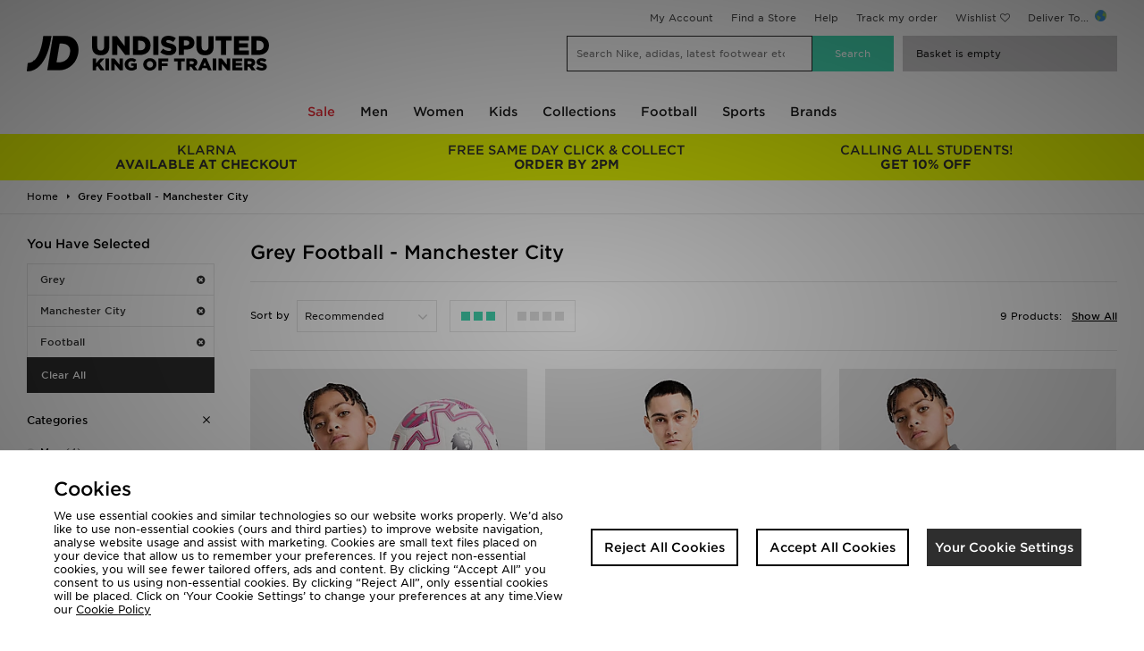

--- FILE ---
content_type: text/plain; charset=utf-8
request_url: https://whatsmyip.jdmesh.co/
body_size: -43
content:
{
  "ip": "3.23.86.148"
}

--- FILE ---
content_type: text/plain; charset=utf-8
request_url: https://whatsmyip.jdmesh.co/
body_size: -43
content:
{
  "ip": "3.23.86.148"
}

--- FILE ---
content_type: application/javascript; charset=utf-8
request_url: https://nexus.ensighten.com/jdplc/global/code/b4a9c919fd4c32a657029b9ae83e4e66.js?conditionId0=367613
body_size: 1050
content:
Bootstrapper.bindDependencyDOMParsed(function(){var Bootstrapper=window["Bootstrapper"];var ensightenOptions=Bootstrapper.ensightenOptions;JDObject.assert("JDObject.helpers.GUA.productList");JDObject.helpers.GUA.productList.pathCache=window.location.pathname;var watchForPathChange=function(){if(JDObject.helpers.GUA.productList.pathCache!=window.location.pathname){JDObject.helpers.GA.sendGAPageview();JDObject.helpers.GUA.productList.pathCache=window.location.pathname}window.setTimeout(watchForPathChange,
350)};watchForPathChange()},2007993,[3952459,3279930,2505967],386029,[268459,349782,382230]);
Bootstrapper.bindDependencyDOMParsed(function(){var Bootstrapper=window["Bootstrapper"];var ensightenOptions=Bootstrapper.ensightenOptions;if(window.dataObject&&window.dataObject.items){JDObject.assert("JDO.H.productList");JDObject.helpers.productList.productClickTagging=function(){var obj=Bootstrapper.dataManager.getData();var productData={};for(var i=0;i<obj.items.length;i++)productData[obj.items[i].plu.toString()]={description:obj.items[i].description,price:obj.items[i].unitPrice||0,sale:obj.items[i].sale,
position:i+1};JDObject.helpers.productList.productData=productData;var products=JDObject.helpers.productList.getProducts();if(products.length>0){var productClick=function(event){if(JDObject.helpers.productList.ignoreCurrentProductClick)return;var item=this;if(event.button==0)JDObject.helpers.productList.productClickHref=item.href;var plu=JDObject.helpers.productList.getProductPlu(item);if(plu===false)return true;var prod=JDObject.helpers.productList.productData[plu];if(prod){var name=prod.description;
var posi=prod.position;var gaData={"id":plu,"name":name,"position":posi};if(prod.price)gaData.price=prod.price;else if(event.target)try{var p=getPriceFromDom(event.target);if(p)gaData.price=p}catch(e){}ga("ec:addProduct",gaData)}ga("ec:setAction","click",{list:window.location.pathname});var callback=function(){if(JDObject.helpers.productList.productClickHref)document.location=JDObject.helpers.productList.productClickHref;JDObject.helpers.productList.productClickHref=null};if("BL,ML,UO".split(",").indexOf(JDObject.fasciaParent)<
0)ga("send","event","UX","click","product",{transport:"beacon"});else ga("send","event","UX","click","product",{transport:"beacon"});if(event.button==0);};for(var i=0;i<products.length;i++){var items=JDObject.helpers.productList.getProductLinks(products[i]);for(var j=0;j<items.length;j++)items[j].onclick=productClick}if(JDObject.helpers.productList.getIgnoreClickButtons){var ignoreButtons=JDObject.helpers.productList.getIgnoreClickButtons();var fn=function(){JDObject.helpers.productList.ignoreCurrentProductClick=
true;setTimeout(function(){JDObject.helpers.productList.ignoreCurrentProductClick=false},300)};for(var i=0;i<ignoreButtons.length;i++)for(var j=0;j<ignoreButtons[i].length;j++)ignoreButtons[i][j].addEventListener("click",fn)}}}}var getPriceFromDom=function(prodEl){while(prodEl.id!="productListMain"&&prodEl.className.indexOf("productListItem")<0)prodEl=prodEl.parentElement;if(prodEl.className.indexOf("productListItem")<0)return false;var pri=prodEl.querySelector(".itemContainer .itemPrice .pri .now span");
var price;if(pri)price=pri.innerText;else{pri=prodEl.querySelector(".itemContainer .itemPrice .pri");if(pri)price=pri.innerText;else return false}price=price.match(/([\d\.]+)/);if(price)return price[1];return false}},3608461,[3749935],294965,[276916]);
Bootstrapper.bindDependencyDOMParsed(function(){var Bootstrapper=window["Bootstrapper"];var ensightenOptions=Bootstrapper.ensightenOptions;if(!window.JDObject)window.JDObject={};if(!JDObject.helpers)JDObject.helpers={};if(!JDObject.helpers.productList)JDObject.helpers.productList={};window.JDObject.helpers.productList.runPaginationButtonTagging=function(){var pageLinks=window.JDObject.helpers.productList.getPaginationButtons();for(var i=0;i<pageLinks.length;i++){var link=pageLinks[i];link.addEventListener("click",
function(event){if(window.JDObject.helpers.productList.isCurrentPaginationButton(this))return;var url=window.JDObject.helpers.productList.getPaginationButtonURL(this);ga("send","pageview",url)})}}},1006338,[3952459],339812,[268459]);

--- FILE ---
content_type: application/javascript; charset=utf-8
request_url: https://nexus.ensighten.com/jdplc/global/code/4839191f01855bf48b32f75e893b0f9b.js?conditionId0=361306
body_size: 12322
content:
/*
 *****************************************************************************
  Copyright (c) Microsoft Corporation.

  Permission to use, copy, modify, and/or distribute this software for any
  purpose with or without fee is hereby granted.

  THE SOFTWARE IS PROVIDED "AS IS" AND THE AUTHOR DISCLAIMS ALL WARRANTIES WITH
  REGARD TO THIS SOFTWARE INCLUDING ALL IMPLIED WARRANTIES OF MERCHANTABILITY
  AND FITNESS. IN NO EVENT SHALL THE AUTHOR BE LIABLE FOR ANY SPECIAL, DIRECT,
  INDIRECT, OR CONSEQUENTIAL DAMAGES OR ANY DAMAGES WHATSOEVER RESULTING FROM
  LOSS OF USE, DATA OR PROFITS, WHETHER IN AN ACTION OF CONTRACT, NEGLIGENCE OR
  OTHER TORTIOUS ACTION, ARISING OUT OF OR IN CONNECTION WITH THE USE OR
  PERFORMANCE OF THIS SOFTWARE.
*****************************************************************************/
Bootstrapper.bindDependencyImmediate(function(){var Bootstrapper=window["Bootstrapper"];var ensightenOptions=Bootstrapper.ensightenOptions;var id={JD:"690602681",JDM:"690602681",FS:"1064986170",FSM:"1064986170",ML:"1064986170",MLM:"1064986170",FDNIM:"1064014089"}[window.JDObject.siteCode];if(id)(function(){var m=document.createElement("meta");m.name="apple-itunes-app";m.content="app-id\x3d"+id;var s=document.getElementsByTagName("head")[0];s.appendChild(m)})()},1370131,[4233253],163526,[274206]);
Bootstrapper.bindDependencyDOMParsed(function(){var Bootstrapper=window["Bootstrapper"];var ensightenOptions=Bootstrapper.ensightenOptions;(function(){var PinterestEvents={pageView:{product:function(data){return Track("track","pagevisit",{line_items:[{product_id:data.obj.plu}]})},confirmation:function(data){return Track("track","checkout",{currency:JDObject.currency,order_quantity:data.obj.items.reduce(function(c,x){return c+ +x.quantity},0),value:data.obj.orderTotal,line_items:data.obj.items.map(function(x){return{product_id:x.plu}}),
order_id:data.obj.orderId})}},addToBasket:function(data){return Track("track","addtocart",{currency:JDObject.currency,order_quantity:data.quantity,value:data.obj.unitPrice,line_items:[{product_id:data.obj.plu}]})}};var Track=function(type,subType,data){return pintrk(type,subType,data)};function PinterestInit(id){JDObject.helpers.pinterest={events:PinterestEvents};eval('window.pintrk\x3dfunction(){window.pintrk.queue.push(Array.prototype.slice.call(arguments))};\n\tvar n\x3dwindow.pintrk;n.queue\x3d[];n.version\x3d"3.0";');
Bootstrapper.insertScript("https://s.pinimg.com/ct/core.js");pintrk("load",id);pintrk("page");JDObject.runEventsForTag("pinterest")}var id={JD:"2612693522269",PY:"2613578422461",JDDE:"2613470748562",OI:"2613162510125",FP:"2612887949414",SZ:"2613136738311"}[JDObject.fasciaCode];if(id)PinterestInit(id)})()},3802110,[4211367],644007,[542880]);
Bootstrapper.bindDependencyDOMParsed(function(){var Bootstrapper=window["Bootstrapper"];var ensightenOptions=Bootstrapper.ensightenOptions;if(!window.JDObject)window.JDObject={};if(!JDObject.helpers)JDObject.helpers={};if(!JDObject.helpers.basket)JDObject.helpers.basket={};JDObject.helpers.basket.tagButtons=function(){var btns=JDOjbect.helpers.basket.buttons;var decr=btns.productDecrement;var decrFn=function(){ga("send","event","UX","click","decrement quantity")};for(var i=0;i<decr.length;i++)decr[i].addEventListener("click",
decrFn);var incr=btns.productIncrement;var incrFn=function(){ga("send","event","UX","click","increment quantity")};for(var i=0;i<incr.length;i++)incr[i].addEventListener("click",incrFn);var remove=btns.productRemove;var remFn=function(){ga("send","event","UX","click","remove item")};for(var i=0;i<remove.length;i++)remove[i].addEventListener("click",incrFn)}},828602,[3952459],312411,[268459]);
Bootstrapper.bindDependencyDOMLoaded(function(){var Bootstrapper=window["Bootstrapper"];var ensightenOptions=Bootstrapper.ensightenOptions;var fc=JDObject.fasciaCode;var fasciaParent=fc.slice(0,2);var disabled="JDDE,GO,PY".split(",").indexOf(fc)>-1;if(fasciaParent=="JD"&&fc!="JD")disabled=true;if(fasciaParent=="FP")disabled=true;var testCode=window.location.search.match(/(zen(desk)?-?test=[A-Z]{2,5})/g);if(testCode){fc=testCode[0].split("\x3d")[1].toUpperCase();var langTest=window.location.search.match(/(lang(test)?=\w+)/gi);
if(langTest)langTest=langTest[0].split("\x3d")[1].toLowerCase();var langNameTest=window.location.search.match(/(langname(test)?=\w+)/gi);if(langNameTest)langNameTest=langNameTest[0].split("\x3d")[1].toLowerCase()}var fasciaCountry=JDObject.fasciaCode.split(2,4);var fasciaLogo="//i1.adis.ws/i/jpl/logo_"+fasciaParent.toLowerCase()+"_50";fasciaLogo=fasciaLogo.replace("ms_50","ai_50");var tagType={AI:"activinstinct",BL:"blacks",FP:"footpatrol",HS:"the_hip_store",JD:"jd_sports",JDGL:"jd_global",ML:"millets",
MS:"activinstinct",PY:"perrysports",SC:"scotts",SZ:"size",TE:"tessuti",UO:"ultimate_outdoors",OD:"millets",SD:"supply\x26demand"}[fasciaParent];if(["BL","ML","UO","OD"].indexOf(fasciaParent)>-1)tagType=false;var sc=JDObject.siteCode;if((sc.length==3||sc.length==5)&&sc[sc.length-1]=="M")tagType=false;var tagDept={AI:"marketplace",BL:"outdoors",FP:"trainers",HS:"premium_fashion",JD:"sports_fashion",JDGL:"sports_fashion",ML:"outdoors",MS:"marketplace",PY:"sports_fashion",SC:"premium_fashion",SZ:"trainers",
TE:"premium_fashion",UO:"outdoors",JDAU:"Australia_aus",JDIE:"sports_fashion",JDMY:"jdmy",JDSG:"jdsg",SZIE:"trainers",SD:"sports_fashion"}[fc]||{OD:"outdoors"}[fasciaParent];var i="international_";var langName=JDObject.siteData.languageName;if(!tagDept&&langName&&(fc.length>3||["AK","PY"].indexOf(fc)))tagDept=i+langName;var lang=JDObject.siteData.languageCode;if(window.location.search.toLowerCase().indexOf("zendept\x3d")>-1)tagDept=window.location.search.match(/zendept=(\w+)/i)[1];if(tagType&&tagDept&&
!disabled){var locale=navigator.language;var chatTitleTranslations={"en-US":"Live chat",es:"Chat en vivo",de:"Live-Chat","zh-TW":"\u7dda\u4e0a\u4ea4\u8ac7","zh-CN":"\u5728\u7ebf\u4ea4\u8c08",pl:"Czat na \u017cywo","pt-BR":"Chat em tempo real",it:"Chat",ro:"Chat live",vi:"Tr\u00f2 chuy\u1ec7n tr\u1ef1c tuy\u1ebfn",ru:"\u041e\u043d\u043b\u0430\u0439\u043d-\u0447\u0430\u0442",ar:"\u062f\u0631\u062f\u0634\u0629 \u062d\u064a\u0629",ja:"\u30e9\u30a4\u30d6\u30c1\u30e3\u30c3\u30c8",ko:"\uc2e4\uc2dc\uac04 \ucc44\ud305",
id:"Chat langsung",cs:"\u017div\u00fd chat",th:"\u0e01\u0e32\u0e23\u0e41\u0e0a\u0e17\u0e2a\u0e14",fi:"Live-chatti",tr:"Canl\u0131 sohbet",sv:"Live-chatt",el:"\u0396\u03c9\u03bd\u03c4\u03b1\u03bd\u03ae \u03c3\u03c5\u03bd\u03bf\u03bc\u03b9\u03bb\u03af\u03b1",bg:"\u041e\u043d\u043b\u0430\u0439\u043d \u0447\u0430\u0442",pt:"Chat em tempo real",ca:"Chat en vivo","es-ES":"Chat en vivo","es-419":"Chat en vivo",hi:"\u0932\u093e\u0907\u0935 \u091a\u0948\u091f","es-mx":"Chat en vivo"};var chatSubTitleTranslations=
{"en-US":"How can we help you?",es:"\u00bfC\u00f3mo podemos ayudarle?",de:"Wie k\u00f6nnen wir helfen?","zh-TW":"\u9700\u8981\u4ec0\u9ebc\u5354\u52a9\uff1f","zh-CN":"\u6709\u4ec0\u4e48\u6211\u4eec\u53ef\u4ee5\u5e2e\u5fd9\u7684?",pl:"W czym mo\u017cemy pom\u00f3c?",fr:"Comment pouvons-nous vous aider\u00a0?","pt-BR":"Como podemos ajud\u00e1-lo?",it:"Come possiamo essere d'aiuto?",ro:"Cum v\u0103 putem ajuta?",is:"Hvernig getum vi\u00f0 a\u00f0sto\u00f0a\u00f0 \u00feig?",vi:"Ch\u00fang t\u00f4i c\u00f3 th\u1ec3 gi\u00fap b\u1ea1n nh\u01b0 th\u1ebf n\u00e0o?",
ru:"\u0427\u0435\u043c \u043c\u044b \u043c\u043e\u0436\u0435\u043c \u0412\u0430\u043c \u043f\u043e\u043c\u043e\u0447\u044c?",he:"\u05d0\u05d9\u05da \u05d0\u05e0\u05d7\u05e0\u05d5 \u05d9\u05db\u05d5\u05dc\u05d9\u05dd \u05dc\u05e2\u05d6\u05d5\u05e8 \u05dc\u05da?",no:"Hvordan kan vi hjelpe deg?",fil:"Paano ka namin matutulungan?",ar:"\u0643\u064a\u0641 \u064a\u0645\u0643\u0646\u0646\u0627 \u0645\u0633\u0627\u0639\u062f\u062a\u0643\u061f",ja:"\u30e1\u30c3\u30bb\u30fc\u30b8\u3092\u5165\u529b\u3057\u3066\u304f\u3060\u3055\u3044\u3002",
ko:"\ubb34\uc5c7\uc744 \ub3c4\uc640 \ub4dc\ub9b4\uae4c\uc694?",sl:"Kako vam lahko pomagamo?",hr:"Kako vam mo\u017eemo pomo\u0107i?",id:"Ada yang bisa kami bantu?",cs:"Jak m\u016f\u017eeme pomoci?",th:"\u0e2d\u0e22\u0e32\u0e01\u0e43\u0e2b\u0e49\u0e40\u0e23\u0e32\u0e0a\u0e48\u0e27\u0e22\u0e40\u0e2b\u0e25\u0e37\u0e2d\u0e2d\u0e22\u0e48\u0e32\u0e07\u0e44\u0e23",fi:"Kuinka voimme auttaa?",tr:"Size nas\u0131l yard\u0131mc\u0131 olabiliriz?",sv:"Hur kan vi hj\u00e4lpa till?",el:"\u03a0\u03ce\u03c2 \u03bc\u03c0\u03bf\u03c1\u03bf\u03cd\u03bc\u03b5 \u03bd\u03b1 \u03c3\u03b1\u03c2 \u03b5\u03be\u03c5\u03c0\u03b7\u03c1\u03b5\u03c4\u03ae\u03c3\u03bf\u03c5\u03bc\u03b5;",
bg:"\u041a\u0430\u043a \u043c\u043e\u0436\u0435\u043c \u0434\u0430 \u043f\u043e\u043c\u043e\u0433\u043d\u0435\u043c?",et:"Kuidas saame teid aidata?",da:"Hvad kan jeg hj\u00e6lpe dig med?",sk:"Ako v\u00e1m m\u00f4\u017eeme pom\u00f4c\u0165?",nl:"Hoe kunnen wij u van dienst zijn?",hu:"Hogyan seg\u00edthet\u00fcnk?",pt:"Como podemos ajud\u00e1-lo?",fa:"\u0686\u06af\u0648\u0646\u0647 \u0645\u06cc\u200c\u062a\u0648\u0627\u0646\u06cc\u0645 \u0628\u0647 \u0634\u0645\u0627 \u06a9\u0645\u06a9 \u06a9\u0646\u06cc\u0645\u061f",
ca:"Com us podem ajudar?",lt:"Kuo gal\u0117tume Jums pad\u0117ti?",lv:"K\u0101 varam Jums pal\u012bdz\u0113t?",sr:"Kako vam mo\u017eemo pomo\u0107i?",uk:"\u0427\u0438\u043c \u043c\u0438 \u043c\u043e\u0436\u0435\u043c\u043e \u0412\u0430\u043c \u0434\u043e\u043f\u043e\u043c\u043e\u0433\u0442\u0438?","es-ES":"\u00bfC\u00f3mo podemos ayudarle?","fr-CA":"Comment pouvons-nous vous aider\u00a0?","es-419":"\u00bfC\u00f3mo podemos ayudarle?","fr-be":"Comment pouvons-nous vous aider\u00a0?","fr-CH":"Comment pouvons-nous vous aider\u00a0?",
"nl-be":"Hoe kunnen wij u van dienst zijn?","de-AT":"Wie k\u00f6nnen wir helfen?","de-CH":"Wie k\u00f6nnen wir helfen?",hi:"\u0939\u092e \u0906\u092a\u0915\u0940 \u0915\u093f\u0938 \u092a\u094d\u0930\u0915\u093e\u0930 \u0938\u0939\u093e\u092f\u0924\u093e \u0915\u0930 \u0938\u0915\u0924\u0947 \u0939\u0948\u0902?",ms:"Bagaimanakah kami boleh membantu anda?","es-mx":"\u00bfC\u00f3mo podemos ayudarle?","fr-fr":"Comment pouvons-nous vous aider\u00a0?"};var chatTitle=chatTitleTranslations[lang]||chatTitleTranslations[locale]||
"Live chat";var chatSubTitle=chatSubTitleTranslations[lang]||chatSubTitleTranslations[locale]||"How can we help you?";if(window.location.search.indexOf("zentest")>-1)window.zE||function(e,t,s){var n=window.zE=window.zEmbed=function(){n._.push(arguments)},a=n.s=e.createElement(t),r=e.getElementsByTagName(t)[0];n.set=function(e){n.set._.push(e)},n._=[],n.set._=[],a.async=true,a.setAttribute("charset","utf-8"),a.src="https://static.zdassets.com/ekr/asset_composer.js?key\x3d"+s,n.t=+new Date,a.type="text/javascript",
r.parentNode.insertBefore(a,r)}(document,"script","517d6911-5747-4dbc-9225-6ce8437cd74e");else{window.zEmbed||function(){var queue=[];window.zEmbed=function(){queue.push(arguments)};window.zE=window.zE||window.zEmbed;document.zendeskHost="jdsports.zendesk.com";document.zEQueue=queue}();var src="https://assets.zendesk.com/embeddable_framework/main.js";var act_extra_pages=(sc=="AI"||sc=="MS")&&(window.location.pathname=="/"||window.location.pathname.match(/faqs/g));var fn=function(){if(!window.$zopim||
!$zopim.livechat||!$zopim.livechat.isChatting){window.setTimeout(fn,50);return}var act_extra_pages=(sc=="AI"||sc=="MS")&&(window.location.pathname=="/"||window.location.pathname.match(/faqs/g));var deptOnline=$zopim.livechat.departments.getDepartment(tagDept).status!="offline";if($zopim.livechat.isChatting())$zopim.livechat.window.show();else if((act_extra_pages||window.location.pathname.match(/contact|checkout/g))&&(deptOnline||!zESettings.webWidget.contactForm.suppress))zE.show();else zE.hide()};
var isChatting=null;try{var json=localStorage.getItem("__zlcstore");var data=JSON.parse(json);data=data[Object.keys(data)[0]];isChatting=data.chatting}catch(e){}if(isChatting||act_extra_pages||window.location.pathname.match(/contact|checkout/g))Bootstrapper.loadScriptCallback(src,fn)}var runWidgetLogic=function(){var module={};module.init=function(HCSearch,chat,contactForm){if(zE)configureWidget(HCSearch,chat,contactForm);else{console.log("ERROR: No Web Widget running on the page.");return}};function configureWidget(HCSearch,
chat,contactForm){var widgets={webWidget:{launcher:{},helpCenter:{},chat:{},contactForm:{}}},ww=widgets.webWidget;if(!HCSearch)ww.helpCenter.suppress=true;if(!chat)ww.chat.suppress=true;else zopimConfig();if(!contactForm)ww.contactForm.suppress=true;window.zESettings=widgets}function zopimConfig(){zE(function(){zE.setLocale(lang);$zopim(function(){var zl=$zopim.livechat;zl.concierge.setAvatar(fasciaLogo);zl.setOnConnected(function(){var department_status=zl.departments.getDepartment(tagDept);if(department_status.status==
"offline")zl.setStatus("offline");else{zl.setLanguage(lang);zl.window.setTitle(chatTitle);zl.concierge.setName(chatTitle);zl.concierge.setTitle(chatSubTitle);zl.addTags("chat_"+tagType+fasciaCountry);zl.departments.filter("");zl.departments.setVisitorDepartment(tagDept)}})})})}return module}();runWidgetLogic.init(false,true,false)}},3928341,[4233253,3277009,4211369],506803,[274206,506786,542879]);
Bootstrapper.bindDependencyDOMParsed(function(){var Bootstrapper=window["Bootstrapper"];var ensightenOptions=Bootstrapper.ensightenOptions;var platType=localStorage.getItem("TESTTRURATING");if(window.location.search.includes("testtrurating\x3dstaging")){platType="staging-trurating";localStorage.setItem("TESTTRURATING",platType)}var currencyNumObj={JD:826};console.log("tru rating widget loaded");var currencyNum=currencyNumObj[JDObject.fasciaCode];function getMinorCur(cur){var curStr=cur.toString();
console.log("str1"+curStr);var rc="00.00";if(curStr.split(".").length>1)rc=curStr.replace(".","");else rc=cur+"00";return rc}function getSHA256(s){var chrsz=8;var hexcase=0;function safe_add(x,y){var lsw=(x&65535)+(y&65535);var msw=(x>>16)+(y>>16)+(lsw>>16);return msw<<16|lsw&65535}function S(X,n){return X>>>n|X<<32-n}function R(X,n){return X>>>n}function Ch(x,y,z){return x&y^~x&z}function Maj(x,y,z){return x&y^x&z^y&z}function Sigma0256(x){return S(x,2)^S(x,13)^S(x,22)}function Sigma1256(x){return S(x,
6)^S(x,11)^S(x,25)}function Gamma0256(x){return S(x,7)^S(x,18)^R(x,3)}function Gamma1256(x){return S(x,17)^S(x,19)^R(x,10)}function core_sha256(m,l){var K=new Array(1116352408,1899447441,3049323471,3921009573,961987163,1508970993,2453635748,2870763221,3624381080,310598401,607225278,1426881987,1925078388,2162078206,2614888103,3248222580,3835390401,4022224774,264347078,604807628,770255983,1249150122,1555081692,1996064986,2554220882,2821834349,2952996808,3210313671,3336571891,3584528711,113926993,338241895,
666307205,773529912,1294757372,1396182291,1695183700,1986661051,2177026350,2456956037,2730485921,2820302411,3259730800,3345764771,3516065817,3600352804,4094571909,275423344,430227734,506948616,659060556,883997877,958139571,1322822218,1537002063,1747873779,1955562222,2024104815,2227730452,2361852424,2428436474,2756734187,3204031479,3329325298);var HASH=new Array(1779033703,3144134277,1013904242,2773480762,1359893119,2600822924,528734635,1541459225);var W=new Array(64);var a,b,c,d,e,f,g,h,i,j;var T1,
T2;m[l>>5]|=128<<24-l%32;m[(l+64>>9<<4)+15]=l;for(var i=0;i<m.length;i+=16){a=HASH[0];b=HASH[1];c=HASH[2];d=HASH[3];e=HASH[4];f=HASH[5];g=HASH[6];h=HASH[7];for(var j=0;j<64;j++){if(j<16)W[j]=m[j+i];else W[j]=safe_add(safe_add(safe_add(Gamma1256(W[j-2]),W[j-7]),Gamma0256(W[j-15])),W[j-16]);T1=safe_add(safe_add(safe_add(safe_add(h,Sigma1256(e)),Ch(e,f,g)),K[j]),W[j]);T2=safe_add(Sigma0256(a),Maj(a,b,c));h=g;g=f;f=e;e=safe_add(d,T1);d=c;c=b;b=a;a=safe_add(T1,T2)}HASH[0]=safe_add(a,HASH[0]);HASH[1]=safe_add(b,
HASH[1]);HASH[2]=safe_add(c,HASH[2]);HASH[3]=safe_add(d,HASH[3]);HASH[4]=safe_add(e,HASH[4]);HASH[5]=safe_add(f,HASH[5]);HASH[6]=safe_add(g,HASH[6]);HASH[7]=safe_add(h,HASH[7])}return HASH}function str2binb(str){var bin=Array();var mask=(1<<chrsz)-1;for(var i=0;i<str.length*chrsz;i+=chrsz)bin[i>>5]|=(str.charCodeAt(i/chrsz)&mask)<<24-i%32;return bin}function Utf8Encode(string){string=string.replace(/\r\n/g,"\n");var utftext="";for(var n=0;n<string.length;n++){var c=string.charCodeAt(n);if(c<128)utftext+=
String.fromCharCode(c);else if(c>127&&c<2048){utftext+=String.fromCharCode(c>>6|192);utftext+=String.fromCharCode(c&63|128)}else{utftext+=String.fromCharCode(c>>12|224);utftext+=String.fromCharCode(c>>6&63|128);utftext+=String.fromCharCode(c&63|128)}}return utftext}function binb2hex(binarray){var hex_tab=hexcase?"0123456789ABCDEF":"0123456789abcdef";var str="";for(var i=0;i<binarray.length*4;i++)str+=hex_tab.charAt(binarray[i>>2]>>(3-i%4)*8+4&15)+hex_tab.charAt(binarray[i>>2]>>(3-i%4)*8&15);return str}
s=Utf8Encode(s);return binb2hex(core_sha256(str2binb(s),s.length*chrsz))}if(platType&&platType=="staging-trurating"&&JDObject.pageType=="confirm"){var runConfirmPage=function(){var obj=Bootstrapper.dataManager.getData();if(!obj.items){window.setTimeout(runConfirmPage,500);return}var getItems=function(){if(!obj.items)return[];var items=[];for(var i=0;i<obj.items.length;i++){var item=obj.items[i];items.push({skuCode:item.sku,unitAmount:item.quantity,description:item.description,retailAmount:getMinorCur(item.unitPrice),
sellingAmount:getMinorCur(item.unitPrice)})}return items};var getUtmValues=function(){var qparams=window.location.search.split("?")[1];if(!qparams)return{};qparams=qparams.split("\x26");var utmObj={};for(var i=0;i<qparams.length;i++){var item=qparams[i].toLowerCase();var val=qparams[i].split["\x3d"][1];if(item.includes("utm_source"))utmObj.utmSource=val;if(item.includes("utm_medium"))utmObj.utmMedium=val;if(item.includes("utm_campaign"))utmObj.utmCampaign=val;if(item.includes("utm_term"))utmObj.utmTerm=
val;if(item.includes("utm_content"))utmObj.utmContent=val}return utmObj};window.TRURATING={"transactionId":obj.orderID,"transactionDateTime":obj.orderDate.split("+")[0]+"Z","isTransactionSuccess":true,"isLive":true,"languageCode":"en","countryCode":"UK","currency":currencyNum,"customerId":getSHA256(obj.custEmail),"transactionAmount":getMinorCur(parseFloat(obj.orderTotal)+parseFloat(obj.orderShipping)),"shoppingBasket":{"items":getItems(),"deliveryCharge":getMinorCur(obj.orderShipping),"deliveryMechanism":obj.orderShippingType,
"subTotalAmount":getMinorCur(obj.orderTotal)},"utmParameters":getUtmValues()};(function(){TRURATING.ver="3.0.2";TRURATING.t1=(new Date).getTime();var tr=document.createElement("script");tr.id="tr-ecomm-widget-src";tr.type="text/javascript";tr.async=true;tr.src="https://ecommwidget.trurating.com/js?ver\x3d"+TRURATING.ver;var s=document.getElementsByTagName("script")[0];s.parentNode.insertBefore(tr,s)})()};runConfirmPage()}},3634867,[4233253,4211369],662720,[274206,542879]);
Bootstrapper.bindDependencyDOMParsed(function(){var Bootstrapper=window["Bootstrapper"];var ensightenOptions=Bootstrapper.ensightenOptions;var bindings=["productListDataLayer","productDataLayer","basketDataLayer","confirmDataLayer"];var fn=function(){var id={BL:1004988603,BLM:1004988603,CL:958902171,CLM:958902171,FP:973038089,FPM:973038089,HS:938642284,HSM:938642284,JD:948117551,JDS:948117551,JDM:948117551,ML:1008342564,MLM:1008342564,SC:1030360849,SCM:1030360849,SZ:1042949456,SZM:1042949456,TE:1050655434,
TEM:1050655434,UO:969473378,UOM:969473378,JDFR:1004192739,JDFRM:1004192739,JDNL:992504247,JDNLM:992504247}[window.JDObject.siteCode];var label;try{label={JD:"reJTCOGynwQQr8CMxAM",JDM:"reJTCOGynwQQr8CMxAM",SC:"p6_MCMuYxQkQkZ6o6wM",SCM:"p6_MCMuYxQkQkZ6o6wM"}[window.JDObject.siteCode]}catch(e){}if(id){var obj=Bootstrapper.dataManager.getData();var gtp={};gtp.ecomm_pagetype={"list":"category","product":"product","basket":"cart","confirmation":"purchase"}[obj.pageType]||obj.pageType;var path=window.location.pathname;
if(JDObject.fasciaCode=="HS"&&gtp.ecomm_pagetype=="category"&&path.indexOf("search")>-1)gtp.ecomm_pagetype="search";if(JDObject.fasciaCode=="HS"&&["","/","/home","/home/"].indexOf(path)>-1)gtp.ecomm_pagetype="home";if(obj.items){var arr=obj.items;var pluArray=[];var priceArray=[];var nameArray=[];var qtyArray=[];var loops=obj.pageType=="list"?3:arr.length;for(var i=0,l=loops;i<l;i++){pluArray.push(arr[i].plu);priceArray.push(arr[i].unitPrice||arr[i].totalPrice);nameArray.push(arr[i].description);
qtyArray.push(arr[i].quantity)}gtp.ecomm_prodid=pluArray;gtp.ecomm_totalvalue=priceArray;gtp.ecomm_pname=nameArray;gtp.ecomm_itemquantity=qtyArray}else if(obj.plu){gtp.ecomm_prodid=obj.plu;gtp.ecomm_pvalue=obj.unitPrice;gtp.ecomm_pname=obj.description;gtp.ecomm_pcat=obj.category;gtp.ecomm_brand=obj.brand;gtp.ecomm_sale=obj.sale}var fn=function(o){return function(){window.google_trackConversion(o)}}({"google_conversion_id":id,"google_conversion_label":label,"google_remarketing_only":true,"google_custom_params":gtp});
"function"!=typeof window.google_trackConversion?Bootstrapper.loadScriptCallback("//www.googleadservices.com/pagead/conversion_async.js",function(a){return a}(fn)):fn()}};JDObject.bindOR(bindings,"GAWR "+Bootstrapper.currentDeploymentId,fn)},3446577,[1714705,4211367],386853,[386782,542880]);
Bootstrapper.bindDependencyDOMParsed(function(){var Bootstrapper=window["Bootstrapper"];var ensightenOptions=Bootstrapper.ensightenOptions;(function(){if(window.location.search.includes("true-fit-test"))localStorage.setItem("true-fit-test","true");const liveEnabled="JDFR,TE,".split(",").includes(JDObject.fasciaCode);const stagingEnabled=window.location.search.includes("true-fit-test")||localStorage.getItem("true-fit-test")==="true";const env=liveEnabled?"prod":"staging";const enabled=liveEnabled||
stagingEnabled;const id={JD:"jds",TE:"tes"}[JDObject.fasciaParent];const plpDisable="BL,TE,".split(",").includes(JDObject.fasciaCode);const accountDisable="BL,".split(",").includes(JDObject.fasciaCode);const CONFIG={Enabled:enabled,TrueFitId:id,PlpDisable:plpDisable,AccountDisable:accountDisable,Environment:env};function __awaiter(thisArg,_arguments,P,generator){function adopt(value){return value instanceof P?value:new P(function(resolve){resolve(value)})}return new (P||(P=Promise))(function(resolve,
reject){function fulfilled(value){try{step(generator.next(value))}catch(e){reject(e)}}function rejected(value){try{step(generator["throw"](value))}catch(e){reject(e)}}function step(result){result.done?resolve(result.value):adopt(result.value).then(fulfilled,rejected)}step((generator=generator.apply(thisArg,_arguments||[])).next())})}var _a,_b,_c,_d;const ShortFasciaCode={JDFR:"JF"}[JDObject.fasciaCode]||JDObject.fasciaCode;const Sleep=(ms)=>new Promise((resolve)=>setTimeout(resolve,ms));const Locale=
JDObject.siteData.languageCode+"_"+JDObject.countryCodes.ISO3166;const custId=(_b=(_a=window.dataObject)===null||_a===void 0?void 0:_a.customerId)!==null&&_b!==void 0?_b:(_c=window.customerDataObject)===null||_c===void 0?void 0:_c.email;const email=custId!==null&&custId!==void 0?custId:JDObject.h.d.c.email();let loggedIn;const dol=(_d=window.dataObject)===null||_d===void 0?void 0:_d.isLoggedIn;if(dol!==undefined)loggedIn=typeof dol==="boolean"?dol:typeof dol==="string"?dol.toLowerCase()==="true":
false;else if(typeof custId==="string")loggedIn=custId===""?false:true;else loggedIn=localStorage.getItem("JDO_isLoggedIn")==="true"||!!document.querySelector(`a[href*="myaccount/logout"]`);const UserHash=email&&loggedIn?JDObject.get.Sha256(email).toLowerCase():undefined;function GetTrueFitElement(className,data){data.locale=JDObject.siteData.languageCode+"_"+JDObject.countryCodes.ISO3166;const hash=UserHash;data.userid=hash||"";const div=document.createElement("div");div.setAttribute("class",className);
Object.keys(data).forEach((x)=>div.setAttribute("data-"+x,data[x]));return div}let hasFitRec=false;let hasTracker=false;function AddLib(lib,options){options=Object.assign(Object.assign({},options),{forceMobile:JDObject.fasciaCode!==JDObject.siteCode});const id=JDObject.helpers.trueFit.id;eval(`
(function(){
var a={};
function g(l){
a[l]=function(r,e,o){
var w=window,d=document,p=[],t,s,x;
w.tfcapi=t=w.tfcapi||function(){
t.q=t.q||[];
t.q.push(arguments);};
o&&o.forceMobile===true&&p.push('deviceType=mobile');
o&&o.autoCalculate===false&&p.push('autoCalculate=false');
x=d.getElementsByTagName('script')[0];
s=d.createElement('script');
s.type='text/javascript';s.async=true;
s.src='https://'+r+'-cdn'+(e==='dev'||e==='staging'?'.'+e:'')+ '.truefitcorp.com/fitrec/'+r+'/js/'+l+'.js?'+p.join('&');
x.parentNode.insertBefore(s,x);}}
g('fitrec');
g('tracker');
return a;
${""}
})().${lib}("${id}","${CONFIG.Environment}",${JSON.stringify(options)});
	`)}function AddFitRecLib(){if(hasFitRec)return;AddLib("fitrec");hasFitRec=true}function AddTrackingLib(){if(hasTracker)return;AddLib("tracker");hasTracker=true}function GetSizeButtons(){const res=document.querySelectorAll("#productPage #productSizeStock \x3e button, #sizeOptions .options button, .attribute_size.group a, .select-size button");return res?Array.from(res):undefined}function GetAvailableSizes(){const items=GetSizeButtons();if(!items)throw"Missing Sizes";const res=items.filter((x)=>x.dataset.stock!==
"0").map((x)=>x.innerText.trim());res.forEach((x)=>{});if(res===null||res===void 0?void 0:res.length)return res.reduce((c,x)=>{if(c.indexOf(x)<0)c.push(x);return c},[]).join(":")}function GetProductElement(data){const attrs={styleid:ShortFasciaCode+data.obj.plu};const sizes=GetAvailableSizes();if(sizes)attrs.availablesizes=sizes;return GetTrueFitElement("tfc-fitrec-product",attrs)}function AddElementToPage(data){var _a,_b;return __awaiter(this,void 0,void 0,function*(){if(document.querySelector(".tfc-fitrec-product"))return;
let parent;do{parent=document.querySelector("#sizeOptions, .product-options");if(!parent){yield Sleep(300);continue}const oldButton=document.querySelector("#fitanalytics__button");const newButton=GetProductElement({obj:data.obj});const fallback1=document.querySelector(".fulfilment-notice-wrapper");const sizes=document.querySelector("#productSizeStock, .add-to-basket-holder fieldset \x3e label");parent.insertBefore(newButton,(_b=(_a=sizes!==null&&sizes!==void 0?sizes:oldButton)!==null&&_a!==void 0?
_a:fallback1)!==null&&_b!==void 0?_b:null);oldButton===null||oldButton===void 0?void 0:oldButton.remove()}while(!parent)})}function WaitForAurora(){return __awaiter(this,void 0,void 0,function*(){while(!window.preSelectAttributes)yield Sleep(200)})}function SelectSize(size){return __awaiter(this,void 0,void 0,function*(){if(JDObject.siteData.platform==="aurora")yield WaitForAurora();const sizeButtons=GetSizeButtons();const btn=sizeButtons.find((x)=>x.innerText.trim().toLowerCase()==size.toLowerCase());
if(!btn){const err=`Coud not find correct size button for ${size} out of "${sizeButtons.map((x)=>x.innerText.trim()).join(`", "`)}"`;console.error(err);throw err;}btn.click();yield Sleep(50);return btn})}function AddToBasket(size){return __awaiter(this,void 0,void 0,function*(){if(size)yield SelectSize(size);const button=document.querySelector("#addToBasket, .add_to_basket_button");if(!button){const err="Cannot find add to basket button.";JDObject.debug(err);throw err;}button.click()})}let runOnceFlag$3=
false;function ProductViewEvent(data){return __awaiter(this,void 0,void 0,function*(){if(runOnceFlag$3)return;AddFitRecLib();AddElementToPage(data);ListenForSizeSelection();ListenForAddToBasket();runOnceFlag$3=true})}function HasStock(btn){return!/no.?stock/i.test(btn.className)}function ListenForSizeSelection(){tfcapi("event","tfc-fitrec-product","success",function(context){SelectSize(context.fitRecommendation.size)})}function ListenForAddToBasket(){tfcapi("event","tfc-fitrec-register","addtobag",
function(e){const size=e.size;SelectSize(size).then((btn)=>{if(!HasStock(btn))return;AddToBasket(size)})})}function GetListPageElement(){return GetTrueFitElement("tfc-fitrec-catalog",{})}function SetListPageElements(){const items=document.querySelectorAll(".productListItem, .product-info-holder");const base=GetListPageElement();let newFlag=false;items.forEach((x)=>{var _a,_b;if(x.querySelector(".tfc-fitrec-catalog"))return;newFlag=true;const a=(_a=x.querySelector("a"))!==null&&_a!==void 0?_a:x.parentNode||
undefined;const plu=JDObject.get.pluFromUrl((_b=a===null||a===void 0?void 0:a.href)!==null&&_b!==void 0?_b:"");if(!plu)return;const element=base.cloneNode(false);element.setAttribute("data-styleid",ShortFasciaCode+plu);x.insertBefore(element,null)});base.remove();if(newFlag)window.tfcapi("calculate")}let runOnceFlag$2=false;function ListPageViewEvent(data){if(runOnceFlag$2)return;AddFitRecLib();if(CONFIG.PlpDisable)return;SetListPageElements();window.setInterval(SetListPageElements,1E3);runOnceFlag$2=
true}let runOnceFlag$1=false;function ConfirmPageViewEvent(data){if(!window.dataObject||data.isFirstOrderView===false||data.isFirstOrderView=="false")return;if(runOnceFlag$1)return;AddTrackingLib();TrackOrder(data);runOnceFlag$1=true}function TrackOrder(data){try{const prods=data.obj.items.map((x)=>{var _a,_b,_c;return{currency:JDObject.currency,price:parseFloat(x.unitPrice.replace(/[^\d\.,]/g,"")),productId:ShortFasciaCode+x.plu,quantity:parseInt((_b=(_a=x.quantity.toString().match(/^(\d+)/g))===
null||_a===void 0?void 0:_a[1])!==null&&_b!==void 0?_b:1),size:(_c=x.size)!==null&&_c!==void 0?_c:"",sku:x.sku}});const confData={locale:Locale,orderId:data.obj.orderId,products:prods};if(UserHash)confData.userId=UserHash;tfcapi("track","checkout",confData)}catch(e){console.log(`TrueFit Tracking Error:`);console.log(e)}}function GetAccountPageElement(){return GetTrueFitElement("tfc-fitrec-account",{})}let runOnceFlag=false;function AccountPageViewEvent(){if(runOnceFlag||CONFIG.AccountDisable)return;
if(/login|register/i.test(window.location.pathname)||/members\/(?!summary)/i.test(window.location.pathname))return;if(document.querySelector("#doLogin"))return;AddFitRecLib();const fitEl=GetAccountPageElement();if(JDObject.siteData.platform==="mesh")AddToMesh(fitEl);else AddToAurora(fitEl);runOnceFlag=true}function AddToMesh(fitElement){const el=document.createElement("div");el.className="dashboard-list";fitElement.className+=" dashboard-list-item-left";el.innerHTML=`
		<ul>
			<li class="dashboard-list-item">
				${fitElement.outerHTML}
			</li>
		</ul>
	`;const parent=document.querySelector("#accountContent");parent===null||parent===void 0?void 0:parent.insertBefore(el,null)}function AddToAurora(fitElement){const el=document.createElement("div");el.className="item group";el.innerHTML=fitElement.outerHTML;const parent=document.querySelector("#items-group");if(!parent)return;const i=[...parent.children].findIndex((x)=>{var _a;return(_a=x.href)===null||_a===void 0?void 0:_a.includes("members/reviews")});parent.insertBefore(el,parent.children[i+1])}
const TrueFitEvents={pageView:{list:ListPageViewEvent,product:ProductViewEvent,confirm:ConfirmPageViewEvent,account:AccountPageViewEvent}};if(CONFIG.Enabled&&CONFIG.TrueFitId){window.JDObject.helpers.trueFit={id:CONFIG.TrueFitId,events:TrueFitEvents};JDObject.runEventsForTag("trueFit")}})()},3968913,[3277010,4142704,3298049,3640352,3277009,4211369,2853374],642449,[416086,418795,453413,502041,506786,542879,597950]);
Bootstrapper.bindDependencyDOMParsed(function(){var Bootstrapper=window["Bootstrapper"];var ensightenOptions=Bootstrapper.ensightenOptions;var allowed=true;var id=JDObject.helpers.snapchat.id;if(allowed&&id){var tr=window.snaptr=function(){tr.handleRequest?tr.handleRequest.apply(tr,arguments):tr.queue.push(arguments)};tr.queue=[];Bootstrapper.insertScript("https://sc-static.net/scevent.min.js");const scUrlParams=new URLSearchParams(window.location.search);const scParam=scUrlParams.get("ScCid");var sc_cid=
"";if(scParam&&scParam!=null){sc_cid=scParam;window.localStorage.setItem("SC_CID",sc_cid);var domain=window.location.hostname.replace(/(www|m|desktop|mobile|t|tablet|a|checkout)\./g,"");JDObject.cookie.set("ScCid",sc_cid,30,domain)}var scData={};var email=JDObject.h.d.c.email();var regemail=/^([A-Za-z0-9_\-\.])+@([A-Za-z0-9_\-\.])+\.([A-Za-z]{2,4})$/;if(typeof email!="undefined"&&regemail.test(email.value)==true){scData.user_email=email;scData.user_hashed_email=JDObject.get.Sha256(email)}var track=
function(type,subType,data,eventId){if(eventId)data.client_dedup_id=eventId;window.snaptr(type,subType,data)};track("init",id,scData);JDObject.helpers.snapchat.events={navigation:{pageLoad:function(data){var ids=[];var obj=data.obj;if(obj.items)for(var i=0;i<obj.items.length;i++)ids.push(obj.items[i].plu);if(obj.plu)ids.push(obj.plu);let pvd={};if(ids.length)pvd.item_ids=ids;pvd.click_id=sc_cid;track("track","PAGE_VIEW",pvd,data.eventId)}},pageView:{product:function(data){let scpd={currency:JDObject.currency,
price:data.obj.unitPrice,click_id:sc_cid,item_ids:JDObject.fasciaCode!=="JDFR"?[data.obj.plu]:[data.obj.plu,window.dataObject.originalPlu]};track("track","VIEW_CONTENT",scpd,data.eventId)},confirm:function(data){var obj=data.obj;var ids=[];for(var i=0;i<obj.items.length;i++)ids.push(obj.items[i].plu);ids=ids.join(",");track("track","PURCHASE",{currency:JDObject.currency,price:obj.orderTotal,item_ids:ids,transaction_id:obj.orderId},data.eventId)}},addToBasket:function(data){var atbData={item_ids:[data.plu],
click_id:sc_cid};track("track","ADD_CART",atbData,data.eventId)},quickViewAddToBasket:function(data){var qatbData={item_ids:[data.plu],click_id:sc_cid};track("track","ADD_CART",qatbData,data.eventId)}}}},4053217,[4233253,4142704,3640352,4211367,2853374,3993904],560411,[274206,418795,502041,542880,597950,728092]);
Bootstrapper.bindDependencyDOMParsed(function(){var Bootstrapper=window["Bootstrapper"];var ensightenOptions=Bootstrapper.ensightenOptions;JDObject.assert("JDO.H.search");var siteSearchGaEvent=function(act,lab){ga("send","event","site search",act,lab)};JDObject.helpers.search.submit=function(){var page=window.location.pathname;ga("ec:addPromo",{"id":"search","name":"submit","creative":page!="/"?page:"/home","position":"Header"});ga("ec:setAction","promo_click");if(window.JDObject.helpers.search.voice)JDObject.eventSubmit("voiceSearchSubmit",
{},true);let productSearch=document.querySelector("#productsearch,#srchInput");if(productSearch&&productSearch.value){siteSearchGaEvent("standard search",productSearch.value);JDObject.eventSubmit("search.search",{value:productSearch.value},false);JDObject.eventSubmit("pageView.viewSearchResults",{type:"search",searchValue:productSearch.value},true)}console.log("Sent GA click")};var checFunction=function(ats,ty){for(var i=0;i<ats.length;i++)ats[i].addEventListener("click",function(e){if(e.target.href&&
e.target.href.indexOf("/search/")>=0)siteSearchGaEvent(ty,e.target.innerText)})};if(document.querySelector("#enhancedSearch")){if(document.querySelector("#enhancedSearch #trendingSearches")){var ats1=document.querySelectorAll("#trendingSearches a");checFunction(ats1,"trending search")}if(document.querySelector("#enhancedSearch #recentSearches")){var ats2=document.querySelectorAll("#recentSearches a");checFunction(ats2,"recent search")}}},3948570,[3952459],323697,[268459]);